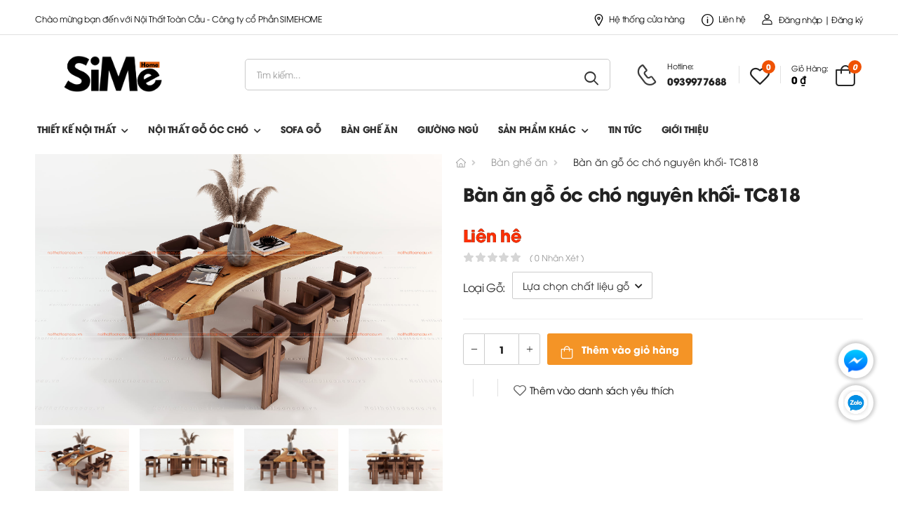

--- FILE ---
content_type: text/html; charset=UTF-8
request_url: https://simehome.vn/ban-ghe-an/ban-ghe-an-tc818.html
body_size: 12161
content:
<!DOCTYPE HTML PUBLIC "-//W3C//DTD HTML 4.01//EN" "http://www.w3.org/TR/html4/strict.dtd">
<html lang="vi" xmlns="http://www.w3.org/1999/xhtml" xmlns:og="http://ogp.me/ns#" xmlns:fb="http://www.facebook.com/2008/fbml">
<head>
    <meta http-equiv="Content-Type" content="text/html;charset=UTF-8">
    <meta name="viewport" content="width=device-width, initial-scale=1.0, maximum-scale=1"/>
    <link href="https://sudospaces.com/noithattoancau/2025/12/logosime4-1.png" type="image/x-icon" rel="shortcut icon"/>
    <meta name="csrf-token" content="imewedZxDbxn3slvZFME6TR4YQjFiAztVrW2sjI1">
    <meta name="agent" content="web">
    
    <title>Bàn ăn gỗ óc chó nguyên khối, Bàn ăn 6 ghế nguyên khối cao cấp</title>
	

	<meta name="description" content="Bàn ghế ăn, Bàn ghế ăn gỗ tự nhiên được thiết kế bằng gỗ óc chó được các gia đình Việt lựa chọn nhiều nhất cho phòng bếp gia đình."/>


	<meta name="robots" content="Index,Follow"/>


	<link rel="canonical" href="https://simehome.vn/ban-ghe-an/ban-ghe-an-tc818.html" />




	<meta property="og:site_name" content="noithattoancau" />
	<meta property="og:type" content="website" />
	<meta property="og:title" content="Bàn ăn gỗ óc chó nguyên khối, Bàn ăn 6 ghế nguyên khối cao cấp" />
	<meta property="og:description" content="Bàn ghế ăn, Bàn ghế ăn gỗ tự nhiên được thiết kế bằng gỗ óc chó được các gia đình Việt lựa chọn nhiều nhất cho phòng bếp gia đình." />
	<meta property="og:url" content="https://simehome.vn/ban-ghe-an/ban-ghe-an-tc818.html" />
	<meta property="og:image" content="https://sudospaces.com/noithattoancau/2021/10/ban-an-go-oc-cho-8.jpg" />


	<meta name="twitter:card" content="summary_large_image">
	<meta name="twitter:title" content="Bàn ăn gỗ óc chó nguyên khối, Bàn ăn 6 ghế nguyên khối cao cấp">
	<meta name="twitter:description" content="Bàn ghế ăn, Bàn ghế ăn gỗ tự nhiên được thiết kế bằng gỗ óc chó được các gia đình Việt lựa chọn nhiều nhất cho phòng bếp gia đình.">
	<meta name="twitter:image" content="https://sudospaces.com/noithattoancau/2021/10/ban-an-go-oc-cho-8.jpg" />
    
    
    	<!-- Main CSS File -->
	<link rel="stylesheet" type="text/css" href="/assets/css/style.min.css">
	<link rel="stylesheet" type="text/css" href="/assets/libs/fancybox/dist/jquery.fancybox.min.css">
    <link rel="stylesheet" defer type="text/css" href="/assets/css/all_css.min.css?v=1.0.3">
    <link rel="stylesheet" defer type="text/css" href="/assets/css/custom.min.css?v=1.0.8">
    <link rel="stylesheet" type="text/css" href="/icomoon/style.css">
    <link rel='stylesheet' id='utmavo-font-css'  href='/assets/css/font_utmavo.css' type='text/css' media='all' />
    <!-- Global site tag (gtag.js) - Google Analytics -->
<script async src="https://www.googletagmanager.com/gtag/js?id=UA-70119077-1"></script>
<script>
  window.dataLayer = window.dataLayer || [];
  function gtag(){dataLayer.push(arguments);}
  gtag('js', new Date());

  gtag('config', 'UA-70119077-1');
</script>


<!-- Global site tag (gtag.js) - Google Ads: 936636000 -->
<script async src="https://www.googletagmanager.com/gtag/js?id=AW-936636000"></script>
<script>
  window.dataLayer = window.dataLayer || [];
  function gtag(){dataLayer.push(arguments);}
  gtag('js', new Date());

  gtag('config', 'AW-936636000');
</script>

<!-- Google Tag Manager -->
<script>(function(w,d,s,l,i){w[l]=w[l]||[];w[l].push({'gtm.start':
new Date().getTime(),event:'gtm.js'});var f=d.getElementsByTagName(s)[0],
j=d.createElement(s),dl=l!='dataLayer'?'&l='+l:'';j.async=true;j.src=
'https://www.googletagmanager.com/gtm.js?id='+i+dl;f.parentNode.insertBefore(j,f);
})(window,document,'script','dataLayer','GTM-WTDDBXX');</script>
<!-- End Google Tag Manager -->
<!-- Global site tag (gtag.js) - Google Ads: 941609660 -->
<script async src="https://www.googletagmanager.com/gtag/js?id=AW-941609660"></script>
<script>
  window.dataLayer = window.dataLayer || [];
  function gtag(){dataLayer.push(arguments);}
  gtag('js', new Date());

  gtag('config', 'AW-941609660');
</script>
<!-- Event snippet for Website sale conversion page -->
<script>
  gtag('event', 'conversion', {
      'send_to': 'AW-941609660/DDXWCJOPm9UDELyl_8AD',
      'transaction_id': ''
  });
</script>
    <script type="application/ld+json">
    {
        "@context": "http://schema.org",
        "@type": "BreadcrumbList",
        "itemListElement": 
        [
            {
                "@type": "ListItem",
                "position": 1,
                "item": 
                {
                "@id": "https://noithattoancau.vn",
                "name": "Trang chủ"
                }
			},
			            {
                "@type": "ListItem",
                "position": 2,
                "item": 
                {
                "@id": "https://noithattoancau.vn/ban-ghe-an",
                "name": "Bàn ghế ăn"
                }
			},
						            {
                "@type": "ListItem",
                "position": 3,
                "item": 
                {
                "@id": "https://noithattoancau.vn/ban-ghe-an/ban-ghe-an-tc818.html",
                "name": "Bàn ăn gỗ óc chó nguyên khối- TC818"
                }
			}
			        ]
    }
</script>
</head>
<body class="loaded">
    <!-- Google Tag Manager (noscript) -->
<noscript><iframe src="https://www.googletagmanager.com/ns.html?id=GTM-WTDDBXX"
height="0" width="0" style="display:none;visibility:hidden"></iframe></noscript>
<!-- End Google Tag Manager (noscript) -->
    <div id="fb-root"></div>
    <script async defer crossorigin="anonymous" src="https://connect.facebook.net/vi_VN/sdk.js#xfbml=1&version=v11.0" nonce="qlCC76Zp"></script>
    
        <header class="header">
    <div class="header-top">
        <div class="container">
            <div class="header-left">
                <p class="welcome-msg">Chào mừng bạn đến với Nội Thất Toàn Cầu - Công ty cổ Phần SIMEHOME</p>
            </div>
            <div class="header-right">
                <a href="/lien-he" class="contact d-lg-show"><i class="d-icon-map"></i>Hệ thống cửa hàng</a>
                <a href="/lien-he" class="help d-lg-show"><i class="d-icon-info"></i> Liên hệ</a>
                                    <a class="login-linkk" href="/dang-nhap"><i
                        class="d-icon-user"></i>Đăng nhập | Đăng ký</a>
                            </div>
        </div>
    </div>
    <!-- End HeaderTop -->
    <div class="header-middle sticky-header fix-top sticky-content">
        <div class="container">
            <div class="header-left">
                <a href="#" class="mobile-menu-toggle">
                    <i class="d-icon-bars2"></i>
                </a>
                <a href="/" class="logo">
                    <img src="https://sudospaces.com/noithattoancau/2025/12/logo-simehome.png" alt="logo-simehome" width="153" height="44" />
                </a>
                <!-- End Logo -->
                <div class="header-search hs-simple">
                    <form action="https://simehome.vn/tim-kiem" class="input-wrapper">
                        <input type="text" class="form-control" name="key" autocomplete="off"
                            placeholder="Tìm kiếm..." required />
                        <button class="btn btn-search" type="submit">
                            <i class="d-icon-search"></i>
                        </button>
                    </form>
                </div>
                <!-- End Header Search -->
            </div>
            <div class="header-right">
                <a href="tel:0939977688" class="icon-box icon-box-side">
                    <div class="icon-box-icon mr-0 mr-lg-2">
                        <i class="d-icon-phone"></i>
                    </div>
                    <div class="icon-box-content d-lg-show">
                        <h4 class="icon-box-title">Hotline:</h4>
                        <p>0939977688</p>
                    </div>
                </a>
                <span class="divider"></span>
                <a href="/wishlish" class="wishlist">
                    <i class="d-icon-heart">
                        <span class="wishlist-count">0</span>
                    </i>
                </a>
                <span class="divider"></span>
                <div class="dropdown cart-dropdown type2 cart-offcanvas mr-0 mr-lg-2">
                    <a class="cart-toggle label-block link loadding-cart">
                        <div class="cart-label d-lg-show">
                            <span class="cart-name">Giỏ hàng:</span>
                            <span class="cart-price">0 ₫</span>
                        </div>
                        <i class="d-icon-bag"><span class="cart-count">0</span></i>
                    </a>
                    <div class="cart-overlay"></div>
                    <!-- End Cart Toggle -->
                    <div class="dropdown-box">
                        <div class="cart-header">
                            <h4 class="cart-title">Giỏ hàng</h4>
                            <a class="btn btn-dark btn-link btn-icon-right btn-close">Đóng<i
                                    class="d-icon-arrow-right"></i><span class="sr-only">Giỏ hàng</span></a>
                        </div>
                        <div class="products scrollable list-cart__loadding">
        <p style="margin-top: 25px;">Không có sản phẩm nào trong giỏ hàng!</p>
    </div>
                    </div>
                    <!-- End Dropdown Box -->
                </div>
            </div>
        </div>
    </div>
    <input type="hidden" name="" class="count_wishlist" value="0">
            <div class="header-bottom d-lg-show">
        <div class="container">
            <div class="header-logo__fix">
                <a href="/" class="logo">
                    <img src="https://sudospaces.com/noithattoancau/2025/12/logo-simehome.png" alt="logo-simehome" width="153" height="44" />
                </a>
            </div>
            <div class="header-left">
                <nav class="main-nav">
                    <ul class="menu">
                                                                                                            <li>
                                <a href="/thiet-ke">Thiết kế nội thất</a>
                                                                    <ul>
                                                                                <li style="text-transform: capitalize;"><a href="/thiet-ke/thiet-ke-noi-that-biet-thu">Thiết kế nội thất biệt thự</a></li>
                                                                                <li style="text-transform: capitalize;"><a href="/thiet-ke/thiet-ke-noi-that-chung-cu">Thiết kế nội thất chung cư- Nhà phố</a></li>
                                                                                <li style="text-transform: capitalize;"><a href="/thiet-ke/thiet-ke-noi-that-phong-ngu-dep">Thiết kế phòng ngủ</a></li>
                                                                                <li style="text-transform: capitalize;"><a href="/thiet-ke/thiet-ke-noi-that-phong-khach">Thiết kế phòng khách</a></li>
                                                                            </ul>
                                                            </li>
                                                                                    <li>
                                <a href="">Nội Thất gỗ óc chó</a>
                                                                    <ul>
                                                                                <li style="text-transform: capitalize;"><a href="/blog/sofa-go-oc-cho.html">Sofa gỗ óc chó</a></li>
                                                                                <li style="text-transform: capitalize;"><a href="/blog/ke-tivi-go-oc-cho.html">Kệ tivi gỗ óc chó</a></li>
                                                                                <li style="text-transform: capitalize;"><a href="/blog/ban-tra-go-oc-cho.html">Bàn trà gỗ óc chó</a></li>
                                                                                <li style="text-transform: capitalize;"><a href="/blog/ban-an-go-oc-cho-tu-nhien.html">Bàn ghế ăn gỗ óc chó</a></li>
                                                                                <li style="text-transform: capitalize;"><a href="/blog/giuong-go-oc-cho.html">Giường ngủ gỗ óc chó</a></li>
                                                                                <li style="text-transform: capitalize;"><a href="/blog/ban-trang-diem-go-oc-cho.html">Bàn phấn gỗ óc chó</a></li>
                                                                            </ul>
                                                            </li>
                                                                                    <li>
                                <a href="https://noithattoancau.vn/ban-ghe-sofa-go">Sofa gỗ </a>
                                                            </li>
                                                                                    <li>
                                <a href="https://noithattoancau.vn/ban-ghe-an">Bàn ghế ăn</a>
                                                            </li>
                                                                                    <li>
                                <a href="https://noithattoancau.vn/giuong-ngu">Giường Ngủ</a>
                                                            </li>
                                                                                    <li>
                                <a href="">Sản phẩm khác</a>
                                                                    <ul>
                                                                                <li style="text-transform: capitalize;"><a href="https://noithattoancau.vn/ke-tivi-dep">Kệ Tivi</a></li>
                                                                                <li style="text-transform: capitalize;"><a href="/ban-tra-ban-nuoc-dep">Bàn trà</a></li>
                                                                                <li style="text-transform: capitalize;"><a href="/sofa-da-ni">Sofa da - nỉ</a></li>
                                                                                <li style="text-transform: capitalize;"><a href="/tu-bep-dep">Tủ bếp</a></li>
                                                                                <li style="text-transform: capitalize;"><a href="/giuong-ngu-cho-tre-em">Giường trẻ em</a></li>
                                                                                <li style="text-transform: capitalize;"><a href="/tu-quan-ao">Tủ quần áo</a></li>
                                                                                <li style="text-transform: capitalize;"><a href="/ban-phan-trang-diem.html">Bàn trang điểm</a></li>
                                                                                <li style="text-transform: capitalize;"><a href="/tu-giay">Tủ giầy</a></li>
                                                                                <li style="text-transform: capitalize;"><a href="/vach-ngan-phong">Vách ngăn</a></li>
                                                                            </ul>
                                                            </li>
                                                                                    <li>
                                <a href="/blog">Tin tức</a>
                                                            </li>
                                                                                    <li>
                                <a href="/gioi-thieu">Giới thiệu</a>
                                                            </li>
                                                                
                    </ul>
                </nav>
            </div>
        </div>
    </div>
    </header>    
    <div class="page-wrapper">
        <!-- End Header -->
        <main class="main">
            <div class="page-content">
                <main class="main mt-2 single-product">
	<div class="page-content mb-10 pb-6">
		<div class="container">
			<nav class="breadcrumb-nav breadcrumb-product show-mobile">
		        <ul class="breadcrumb" style="padding: 0;padding-bottom: 10px;">
		            <li><a href="/"><i class="d-icon-home"></i></a></li>
		            		            	<li><a href="https://simehome.vn/ban-ghe-an" class="active">Bàn ghế ăn</a></li>
		            		            <li>Bàn ăn gỗ óc chó nguyên khối- TC818</li>
		        </ul>
			</nav>
			<div class="product product-single row mb-8">
				<div class="col-md-6">
	<div class="slides-detail default">
		<div class="slides-detail__top default">
							<div class="item">
					<a href="https://sudospaces.com/noithattoancau/2021/10/ban-an-go-oc-cho-4.jpg" data-fancybox="gallery">
						<img src="https://sudospaces.com/noithattoancau/2021/10/ban-an-go-oc-cho-4.jpg" alt="ban-an-go-oc-cho-4">
					</a>
				</div>
							<div class="item">
					<a href="https://sudospaces.com/noithattoancau/2021/10/ban-an-go-oc-cho-8.jpg" data-fancybox="gallery">
						<img src="https://sudospaces.com/noithattoancau/2021/10/ban-an-go-oc-cho-8.jpg" alt="ban-an-go-oc-cho-8">
					</a>
				</div>
							<div class="item">
					<a href="https://sudospaces.com/noithattoancau/2021/10/ban-an-go-oc-cho-6.jpg" data-fancybox="gallery">
						<img src="https://sudospaces.com/noithattoancau/2021/10/ban-an-go-oc-cho-6.jpg" alt="ban-an-go-oc-cho-6">
					</a>
				</div>
							<div class="item">
					<a href="https://sudospaces.com/noithattoancau/2021/10/ban-an-go-oc-cho-9.jpg" data-fancybox="gallery">
						<img src="https://sudospaces.com/noithattoancau/2021/10/ban-an-go-oc-cho-9.jpg" alt="ban-an-go-oc-cho-9">
					</a>
				</div>
					</div>
		<div class="slides-detail__bottom default">
							<div class="item">
					<img src="https://sudospaces.com/noithattoancau/2021/10/w300/ban-an-go-oc-cho-4.jpg" alt="ban-an-go-oc-cho-4">
				</div>
							<div class="item">
					<img src="https://sudospaces.com/noithattoancau/2021/10/w300/ban-an-go-oc-cho-8.jpg" alt="ban-an-go-oc-cho-8">
				</div>
							<div class="item">
					<img src="https://sudospaces.com/noithattoancau/2021/10/w300/ban-an-go-oc-cho-6.jpg" alt="ban-an-go-oc-cho-6">
				</div>
							<div class="item">
					<img src="https://sudospaces.com/noithattoancau/2021/10/w300/ban-an-go-oc-cho-9.jpg" alt="ban-an-go-oc-cho-9">
				</div>
					</div>
	</div>
</div>				<div class="col-md-6 sticky-sidebar-wrapper">
	<nav class="breadcrumb-nav breadcrumb-product hide-mobile">
        <ul class="breadcrumb">
            <li><a href="/"><i class="d-icon-home"></i></a></li>
                        	<li><a href="https://simehome.vn/ban-ghe-an" class="active">Bàn ghế ăn</a></li>
                        <li>Bàn ăn gỗ óc chó nguyên khối- TC818</li>
        </ul>
	</nav>
	<div class="product-details sticky-sidebar" data-sticky-options="{'minWidth': 767}">
		<h1 class="product-name product-namedetail" style="height: auto;">Bàn ăn gỗ óc chó nguyên khối- TC818</h1>
		<div class="product-price">
			<div class="product-meta" style="font-size: 14px;font-weight: normal;">
											</div>
			<span class="price-new">Liên hệ</span>
					</div>
		<div class="ratings-container">
						<div class="ratings-full">
				<span class="ratings" style="width:0%"></span>
				<span class="tooltiptext tooltip-top"></span>
			</div>
			<a href="#product-tab-reviews" class="link-to-tab rating-reviews">( 0 nhận xét )</a>
		</div>
		<div class="product-form product-variations product-color">
			<label style="position: relative;top: 4px;">Loại gỗ:</label>
			<div class="select-box">
				<select name="color" class="form-control" style="font-size: 14px;">
					<option value="0" selected="selected">Lựa chọn chất liệu gỗ</option>
									</select>
			</div>
		</div>
		
		<p class="product-short-desc"></p>
		<hr class="product-divider">
		<div class="product-form product-qty default">
			<div class="product-form-group">
				<div class="input-group mr-2">
					<button class="quantity-minus d-icon-minus"></button>
					<input class="input_qty quantity form-control" type="number" min="1" max="1000000">
					<button class="quantity-plus d-icon-plus"></button>
				</div>
				<button data-id="180" class="buy_now_verzion btn-product btn-cart text-normal ls-normal font-weight-semi-bold">
					<i class="d-icon-bag"></i> Thêm vào giỏ hàng
				</button>
			</div>
		</div>
		<hr class="product-divider mb-3">
		<div class="product-footer">
			<div class="social-links mr-4">
				<div class = "addthis_inline_share_toolbox_uvqr"> </div>
				<script type="text/javascript" src="//s7.addthis.com/js/300/addthis_widget.js#pubid=ra-6033323cf701209c"></script>
			</div>

			<span class="divider d-lg-show"></span>
			<div style="padding-right: 18px;padding-top: 0px;position: relative;top: 5px;" class="fb-like" data-href="https://simehome.vn/ban-ghe-an/ban-ghe-an-tc818.html" data-width="" data-layout="button_count" data-action="like" data-size="small" data-share="true"></div>
			<span class="divider d-lg-show"></span>

			<div class="product-action">
				<a data-id="180" class="btn-product btn-wishlist mr-6"><i class="d-icon-heart"></i><span>Thêm vào danh sách yêu thích</span></a>
			</div>
		</div>
	</div>
</div>			</div>
			<div class="tab tab-nav-simple product-tabs mb-4">
				<ul class="nav nav-tabs justify-content-center" role="tablist">
					<li class="nav-item">
						<a class="nav-link button-detail__product button-detail__active" data-active="box_1">Mô tả</a>
					</li>
					<li class="nav-item">
						<a class="nav-link button-detail__product" data-active="box_2">Thông số kỹ thuật</a>
					</li>
					<li class="nav-item">
						<a class="nav-link button-detail__product button-comments" data-active="box_3">Nhận xét (0)</a>
					</li>
									</ul>
				<div class="">
					<div class="tab-pane tab-detail__product box_1 tab-detail__active in" id="product-tab-description">
	<div class="row mt-6">
		<div class="col-md-12">
			<div class="css-content product-body">
									<div class="tubo-media-item"><img src="https://sudospaces.com/noithattoancau/2021/10/ban-an-go-oc-cho-8.jpg" alt="Bàn ăn gỗ óc chó nguyên khối" />
<p>Bàn ăn gỗ óc chó nguyên khối</p>
</div>
<p> </p>
<div class="tubo-media-item"><img src="https://sudospaces.com/noithattoancau/2021/10/ban-an-go-oc-cho-4.jpg" alt="Bàn ăn gỗ óc chó nguyên khối" /></div>
<p> </p>
<div class="tubo-media-item"><img src="https://sudospaces.com/noithattoancau/2021/10/ban-an-go-oc-cho-6.jpg" alt="Bàn ăn gỗ óc chó nguyên khối" /></div>
<p> </p>
<div class="tubo-media-item"><img src="https://sudospaces.com/noithattoancau/2021/10/ban-an-go-oc-cho-9.jpg" alt="Bàn ăn gỗ óc chó nguyên khối" /></div>
<p> </p>
							</div>
						<div class="product-viewadd">
				<button class="viewadd_detail">Xem thêm</button>
			</div>
					</div>
		
	</div>
</div>
<div class="css-content tab-pane tab-detail__product box_2" id="product-tab-additional">
			<p>Đang cập nhật...</p>
	</div>
<div class="tab-pane tab-detail__product box_3" id="product-tab-reviews">
	<link rel="stylesheet" href="https://simehome.vn/platforms/comments/web/css/comments.min.css">
<div class="comments" data-type="products" data-type_id="180">
			<div class="lang_comments" data-value="[base64]" ></div>
	<div class="comments-loading"><div class="comments-loading__box"></div></div>

	<section class="comments-popup previews">
		<div class="comments-popup__close" data-comments_close><i class="fa fa-remove"></i></div>
		<div class="comments-popup__dialog">
			<div class="comments-popup__body">
				<img src="https://simehome.vn/core/img/default_image.png" alt="">
			</div>
		</div>
	</section>
	<div class="comments-popup moreinfo">
		<div class="comments-popup__close" data-comments_close></div>
		<div class="comments-popup__dialog">
			<div class="comments-popup__header">
				<div class="comments-popup__header__content">
					<p>Thông tin bình luận</p>
				</div>
				<div class="comments-popup__header__close" data-comments_close><i class="fa fa-close"></i></div>
			</div>
			<div class="comments-popup__body">
				<div class="moreinfo-form">
					<div class="form-group">
						<input type="text" class="form-control" name="name" placeholder="Họ và tên">
					</div>
					<div class="form-group">
						<input type="text" class="form-control" name="phone" placeholder="Điện thoại">
					</div>
					<div class="form-group">
						<input type="text" class="form-control" name="email" placeholder="Email">
					</div>
					<div class="form-group">
						<button type="button" data-comments_submit><i class="fa fa-paper-plane"></i>Gửi bình luận</button>
					</div>
				</div>
			</div>
		</div>
	</div>
	<div class="comments_form float_left moreinfo comments-add" >
		<div class="title-wrapper text-left">
		<h3 class="title title-simple text-left text-normal">Thêm một bài đánh giá</h3>
		<p>Địa chỉ email của bạn sẽ không được công bố. Các trường hợp bắt buộc được đánh dấu *</p>
	</div>
	<div class="rating-form">
		<label for="rating" class="text-dark">Đánh giá của bạn * </label>
		<span class="rating-stars selected">
			<a data-poin="1" class="star-button star-1" href="#">1</a>
			<a data-poin="2" class="star-button star-2" href="#">2</a>
			<a data-poin="3" class="star-button star-3" href="#">3</a>
			<a data-poin="4" class="star-button star-4" href="#">4</a>
			<a data-poin="5" class="star-button star-5 active" href="#">5</a>
		</span>
	</div>
		<textarea id="reply-message" cols="30" rows="6" class="form-control mb-4 comments-add__form-field"
		placeholder="Bình luận *" required id="messageTen" name="content"></textarea>
	<p class="validate-message validate-comments">Vui lòng điền bình luận!</p>
	<div class="row">
		<input type="hidden" name="rank" value="5">
		<input type="hidden" name="comment_id" value="0">
		<div class="col-md-6 mb-5">
			<input type="text"  value=""  class="form-control" required="" id="namTen-first" placeholder="Tên *" name="name" value="">
			<p class="validate-message validate-name">Vui lòng điền họ tên!</p>
		</div>
		<div class="col-md-6 mb-5">
			<input type="email"  value=""  class="form-control" required="" id="emailTen" placeholder="Email *" name="email" value="">
			<p class="validate-message validate-email">Vui lòng điền email!</p>
			<p class="validate-message check-email">Email không đúng định dạng!</p>
		</div>
	</div>
		<div class="form-checkbox mb-4">
		<input type="checkbox" value="1" class="custom-checkbox" id="signin-remember"
			name="signin-remember" />
		<label class="form-control-label" for="signin-remember">
			Lưu tên, email và trang web của tôi trong trình duyệt này cho lần sau khi tôi nhận xét.
		</label>
	</div>
		<button data-comments_submit type="submit" class="btn btn-primary btn-rounded">Gửi đi<i class="d-icon-arrow-right"></i></button>
</div></div>
<script src="/assets/js/jquery_341.min.js"></script>
<script type="text/javascript" src="https://simehome.vn/platforms/comments/web/js/comments.min.js"></script>
<div style="clear: both;"></div></div>

				</div>
			</div>
			<section class="pt-3 mt-10">
	<p class="title justify-content-center">Những sản phẩm tương tự</p>

	<div class="owl-carousel owl-theme owl-nav-full row cols-2 cols-md-3 cols-lg-4"
		data-owl-options="{
		'items': 5,
		'nav': false,
		'loop': false,
		'dots': true,
		'margin': 20,
		'responsive': {
			'0': {
				'items': 2
			},
			'768': {
				'items': 3
			},
			'992': {
				'items': 4,
				'dots': false,
				'nav': true
			}
		}
	}">
		<div class="product text-center">
    <figure class="product-media">
                <a href="https://simehome.vn/ban-ghe-an/bo-ban-an-hinh-bau-duc-tc838.html">
            <img class="lazy" data-src="https://sudospaces.com/noithattoancau/images/w400/bo-ban-an-hinh-bau-duc-2-.jpg" alt="Bộ bàn ăn gỗ hình bầu dục – TC838"
                width="280" height="315" style="background-color: #f2f3f5;" />
        </a>
                <div class="product-action-vertical">
            <a data-id="495" class="buy_now btn-product-icon btn-cart" data-toggle="modal"
                data-target="#addCartModal" title="Thêm vào giỏ hàng"><i class="d-icon-bag"></i></a>
            <a data-id="495" class="btn-product-icon btn-wishlist" title="Thêm vào yêu thích"><i
                    class="d-icon-heart"></i></a>
        </div>
        <div class="product-action">
            <a data-link="https://simehome.vn/ban-ghe-an/bo-ban-an-hinh-bau-duc-tc838.html" class="view-product btn-product" title="Quick View">Xem nhanh</a>
        </div>
    </figure>
    <div class="product-details">
        <h3 class="product-name">
            <a href="https://simehome.vn/ban-ghe-an/bo-ban-an-hinh-bau-duc-tc838.html">Bộ bàn ăn gỗ hình bầu dục – TC838</a>
        </h3>
        <div class="product-price">
            <span class="price">Liên hệ</span>
                    </div>
        <div class="ratings-container">
                        <div class="ratings-full">
                <span class="ratings" style="width:0%"></span>
                <span class="tooltiptext tooltip-top"></span>
            </div>
            <a class="rating-reviews" href="https://simehome.vn/ban-ghe-an/bo-ban-an-hinh-bau-duc-tc838.html">( 0 đánh giá )</a>
        </div>
    </div>
</div>
<div class="product text-center">
    <figure class="product-media">
                <a href="https://simehome.vn/ban-ghe-an/ban-ghe-an-tc813.html">
            <img class="lazy" data-src="https://sudospaces.com/noithattoancau/images/ban-ghe-an/w400/ban-ghe-an-dep-57.jpg" alt="Bàn ghế ăn phong cách châu âu - TC813"
                width="280" height="315" style="background-color: #f2f3f5;" />
        </a>
                <div class="product-action-vertical">
            <a data-id="176" class="buy_now btn-product-icon btn-cart" data-toggle="modal"
                data-target="#addCartModal" title="Thêm vào giỏ hàng"><i class="d-icon-bag"></i></a>
            <a data-id="176" class="btn-product-icon btn-wishlist" title="Thêm vào yêu thích"><i
                    class="d-icon-heart"></i></a>
        </div>
        <div class="product-action">
            <a data-link="https://simehome.vn/ban-ghe-an/ban-ghe-an-tc813.html" class="view-product btn-product" title="Quick View">Xem nhanh</a>
        </div>
    </figure>
    <div class="product-details">
        <h3 class="product-name">
            <a href="https://simehome.vn/ban-ghe-an/ban-ghe-an-tc813.html">Bàn ghế ăn phong cách châu âu - TC813</a>
        </h3>
        <div class="product-price">
            <span class="price">Liên hệ</span>
                    </div>
        <div class="ratings-container">
                        <div class="ratings-full">
                <span class="ratings" style="width:0%"></span>
                <span class="tooltiptext tooltip-top"></span>
            </div>
            <a class="rating-reviews" href="https://simehome.vn/ban-ghe-an/ban-ghe-an-tc813.html">( 0 đánh giá )</a>
        </div>
    </div>
</div>
<div class="product text-center">
    <figure class="product-media">
                <a href="https://simehome.vn/ke-tivi-dep/ke-tivi-go-cong-nghiep-tp-hcm-tc352.html">
            <img class="lazy" data-src="https://sudospaces.com/noithattoancau/images/w400/ke-tivi-go-cong-nghiep-tp-hcm-1-(1).jpg" alt="Kệ tivi gỗ công nghiệp tp hcm – TC352"
                width="280" height="315" style="background-color: #f2f3f5;" />
        </a>
                <div class="product-action-vertical">
            <a data-id="501" class="buy_now btn-product-icon btn-cart" data-toggle="modal"
                data-target="#addCartModal" title="Thêm vào giỏ hàng"><i class="d-icon-bag"></i></a>
            <a data-id="501" class="btn-product-icon btn-wishlist" title="Thêm vào yêu thích"><i
                    class="d-icon-heart"></i></a>
        </div>
        <div class="product-action">
            <a data-link="https://simehome.vn/ke-tivi-dep/ke-tivi-go-cong-nghiep-tp-hcm-tc352.html" class="view-product btn-product" title="Quick View">Xem nhanh</a>
        </div>
    </figure>
    <div class="product-details">
        <h3 class="product-name">
            <a href="https://simehome.vn/ke-tivi-dep/ke-tivi-go-cong-nghiep-tp-hcm-tc352.html">Kệ tivi gỗ công nghiệp tp hcm – TC352</a>
        </h3>
        <div class="product-price">
            <span class="price">Liên hệ</span>
                    </div>
        <div class="ratings-container">
                        <div class="ratings-full">
                <span class="ratings" style="width:0%"></span>
                <span class="tooltiptext tooltip-top"></span>
            </div>
            <a class="rating-reviews" href="https://simehome.vn/ke-tivi-dep/ke-tivi-go-cong-nghiep-tp-hcm-tc352.html">( 0 đánh giá )</a>
        </div>
    </div>
</div>
<div class="product text-center">
    <figure class="product-media">
                <a href="https://simehome.vn/ban-tra-ban-nuoc-dep/ban-go-dep-tc424.html">
            <img class="lazy" data-src="https://sudospaces.com/noithattoancau/images/ban-tra/w400/ban-go-dep(2).jpg" alt="Bàn gỗ đẹp phòng khách - TC424"
                width="280" height="315" style="background-color: #f2f3f5;" />
        </a>
                <div class="product-action-vertical">
            <a data-id="259" class="buy_now btn-product-icon btn-cart" data-toggle="modal"
                data-target="#addCartModal" title="Thêm vào giỏ hàng"><i class="d-icon-bag"></i></a>
            <a data-id="259" class="btn-product-icon btn-wishlist" title="Thêm vào yêu thích"><i
                    class="d-icon-heart"></i></a>
        </div>
        <div class="product-action">
            <a data-link="https://simehome.vn/ban-tra-ban-nuoc-dep/ban-go-dep-tc424.html" class="view-product btn-product" title="Quick View">Xem nhanh</a>
        </div>
    </figure>
    <div class="product-details">
        <h3 class="product-name">
            <a href="https://simehome.vn/ban-tra-ban-nuoc-dep/ban-go-dep-tc424.html">Bàn gỗ đẹp phòng khách - TC424</a>
        </h3>
        <div class="product-price">
            <span class="price">Liên hệ</span>
                    </div>
        <div class="ratings-container">
                        <div class="ratings-full">
                <span class="ratings" style="width:0%"></span>
                <span class="tooltiptext tooltip-top"></span>
            </div>
            <a class="rating-reviews" href="https://simehome.vn/ban-tra-ban-nuoc-dep/ban-go-dep-tc424.html">( 0 đánh giá )</a>
        </div>
    </div>
</div>
<div class="product text-center">
    <figure class="product-media">
                <a href="https://simehome.vn/ban-tra-ban-nuoc-dep/ban-phong-khach-gia-re-tc436.html">
            <img class="lazy" data-src="https://sudospaces.com/noithattoancau/images/ban-tra/w400/ban-phong-khach-gia-re.jpg" alt="Bàn phòng khách giá rẻ - TC436"
                width="280" height="315" style="background-color: #f2f3f5;" />
        </a>
                <div class="product-action-vertical">
            <a data-id="271" class="buy_now btn-product-icon btn-cart" data-toggle="modal"
                data-target="#addCartModal" title="Thêm vào giỏ hàng"><i class="d-icon-bag"></i></a>
            <a data-id="271" class="btn-product-icon btn-wishlist" title="Thêm vào yêu thích"><i
                    class="d-icon-heart"></i></a>
        </div>
        <div class="product-action">
            <a data-link="https://simehome.vn/ban-tra-ban-nuoc-dep/ban-phong-khach-gia-re-tc436.html" class="view-product btn-product" title="Quick View">Xem nhanh</a>
        </div>
    </figure>
    <div class="product-details">
        <h3 class="product-name">
            <a href="https://simehome.vn/ban-tra-ban-nuoc-dep/ban-phong-khach-gia-re-tc436.html">Bàn phòng khách giá rẻ - TC436</a>
        </h3>
        <div class="product-price">
            <span class="price">Liên hệ</span>
                    </div>
        <div class="ratings-container">
                        <div class="ratings-full">
                <span class="ratings" style="width:0%"></span>
                <span class="tooltiptext tooltip-top"></span>
            </div>
            <a class="rating-reviews" href="https://simehome.vn/ban-tra-ban-nuoc-dep/ban-phong-khach-gia-re-tc436.html">( 0 đánh giá )</a>
        </div>
    </div>
</div>
	</div>
</section>		</div>
	</div>
</main>
            </div>
        </main>
    </div>
    <!-- End of Main -->
<footer class="footer">
    <div class="container">
        <div class="footer-top">
            <div class="row align-items-center">
                <div class="col-lg-3">
                    <a href="/" class="logo-footer">
                        <img class="lazy" data-src="https://sudospaces.com/noithattoancau/2025/12/logo-simehome.png" alt="logo-simehome" width="154" height="43" />
                    </a>
                    <!-- End FooterLogo -->
                                            <p class="slogan" style="font-size: 16px;color: #fff;font-weight: normal;padding-top: 10px;padding-bottom: 0;margin-bottom: 0;line-height: 20px;">Nội Thất Toàn Cầu - Chuyên Gia Nội Thất Gỗ Quý</p>
                                    </div>
                <div class="col-lg-9">
                    <div class="widget widget-newsletter form-wrapper form-wrapper-inline">
                        <div class="newsletter-info mx-auto mr-lg-2 ml-lg-4">
                            <h4 class="widget-title">Đăng ký liên hệ</h4>
                            <p>Chúng tôi sẽ liên hệ lại với bạn ngay.</p>
                        </div>
                        <form class="input-wrapper input-wrapper-inline">
                            <input type="number" class="form-control phone endow_footer" name="phone" id="email2" placeholder="Nhập số điện thoại tại đây...">
                            <button class="btn btn-primary btn-rounded btn-md ml-2 submit-endow" data-type="1" data-endow="endow_footer" type="submit">Gọi cho tôi ngay<i class="d-icon-arrow-right"></i></button>
                        </form>
                    </div>
                    <!-- End Newsletter -->
                </div>
            </div>
        </div>
        <!-- End FooterTop -->
        <div class="footer-middle">
            <div class="row">
                <div class="col-lg-3 col-md-6">
                    <div class="widget widget-info">
                        <h4 class="widget-title">Thông tin liên hệ</h4>
                        <ul class="widget-body footer-left">
                                                                                    <li>
                                <label>HOTLINE: 0939977688</label>
                            </li>
                                                        <li>
                                <label>EMAIL: simedesign.vn@gmail.com</label>
                            </li>
                                                        <li>
                                <label>ADDRESS:</label>
                            </li>
                                                        <li>
                                <label>* Hà Nội: B04-L21 An Phú shop villa, KĐT Dương Nội, Hà Đông, Hà Nội</label>
                            </li>
                                                        <li>
                                <label>THỜI GIAN LÀM VIỆC:</label>
                            </li>
                                                        <li>
                                <label>8H00 - 17H00 hàng ngày trừ CN và lễ tết</label>
                            </li>
                                                    </ul>
                    </div>
                    <!-- End Widget -->
                </div>
                                                                                    <div class="col-lg-3 col-md-6">
                        <div class="widget ml-lg-4">
                            <h4 class="widget-title">Về chúng tôi</h4>
                                                        <ul class="widget-body">
                                                                <li>
                                    <a href="/gioi-thieu">Về chúng tôi</a>
                                </li>
                                                                <li>
                                    <a href="">Lợi nhuận</a>
                                </li>
                                                                <li>
                                    <a href="">Dịch vụ khách hàng</a>
                                </li>
                                                                <li>
                                    <a href="">Điều khoản & Thanh toán</a>
                                </li>
                                                                <li>
                                    <a href="/gio-hang">Xem giỏ hàng</a>
                                </li>
                                                                <li>
                                    <a href="">Theo dõi đơn hàng</a>
                                </li>
                                                                <li>
                                    <a href="">Trợ giúp</a>
                                </li>
                                                            </ul>
                                                    </div>
                        <!-- End Widget -->
                    </div>
                                                    <div class="col-lg-3 col-md-6">
                        <div class="widget ml-lg-4">
                            <h4 class="widget-title">Dịch vụ</h4>
                                                        <ul class="widget-body">
                                                                <li>
                                    <a href="/thiet-ke/thiet-ke-noi-that-phong-ngu-dep">Thiết kế nội thất phòng ngủ</a>
                                </li>
                                                                <li>
                                    <a href="/thiet-ke/thiet-ke-noi-that-phong-khach">Thiết kế nội thất phòng khách</a>
                                </li>
                                                                <li>
                                    <a href="/thiet-ke/thiet-ke-noi-that-chung-cu">Thiết kế nội thất chung cư</a>
                                </li>
                                                                <li>
                                    <a href="/thiet-ke/thiet-ke-noi-that-biet-thu">Thiết kế nội thất biệt thự</a>
                                </li>
                                                                <li>
                                    <a href="https://noithattoancau.vn/thiet-ke/phong-ngu-go-oc-cho.html">Phòng ngủ gỗ óc chó</a>
                                </li>
                                                                <li>
                                    <a href="/thiet-ke-phong-khach-cao-cap-bang-go-oc-cho.html">Phòng khách gỗ óc chó</a>
                                </li>
                                                            </ul>
                                                    </div>
                        <!-- End Widget -->
                    </div>
                                                    <div class="col-lg-3 col-md-6">
                        <div class="widget ml-lg-4">
                            <h4 class="widget-title">Sản phẩm</h4>
                                                        <ul class="widget-body">
                                                                <li>
                                    <a href="/blog/sofa-go-oc-cho.html">Sofa gỗ óc chó</a>
                                </li>
                                                                <li>
                                    <a href="/blog/ban-ghe-go-go-do.html">Bàn ghế gỗ gõ đỏ</a>
                                </li>
                                                                <li>
                                    <a href="/blog/ban-ghe-go-gu.html">Bàn ghế gỗ gụ</a>
                                </li>
                                                                <li>
                                    <a href="/blog/ban-an-go-oc-cho-tu-nhien.html">Bàn ăn gỗ óc chó</a>
                                </li>
                                                                <li>
                                    <a href="/blog/giuong-go-oc-cho.html">Giường ngủ gỗ óc chó</a>
                                </li>
                                                                <li>
                                    <a href="/blog/ke-tivi-go-oc-cho.html">Kệ tivi gỗ óc chó</a>
                                </li>
                                                                <li>
                                    <a href="/blog/ban-tra-go-oc-cho.html">Bàn trà gỗ óc chó</a>
                                </li>
                                                            </ul>
                                                    </div>
                        <!-- End Widget -->
                    </div>
                                 

                            </div>
        </div>
        <!-- End FooterMiddle -->
        <div class="footer-bottom">
            <div class="footer-left">
                <figure class="payment">
                    <img class="lazy" data-src="/assets/img/payment.png" alt="payment" width="159" height="29" />
                </figure>
            </div>
            <div class="footer-center">
                <p class="copyright">Bản quyền nội dung và hình ảnh thuộc về Công ty cổ phần SIMEHOME. Mọi sự sao chép đều phải được sự cho phép bằng văn bản của chúng tôi.</p>
            </div>
            <div class="footer-right">
                <div class="social-links">
                    <a target="_blank" href="https://www.facebook.com/simedesign.vn" class="social-link social-facebook fab fa-facebook-f"></a>
                    <a target="_blank" href="https://twitter.com" class="social-link social-twitter fab fa-twitter"></a>
                    <a target="_blank" href="https://www.linkedin.com" class="social-link social-linkedin fab fa-linkedin-in"></a>
                    <a target="_blank" href="https://www.youtube.com/channel/UCGm3g9ZLmuyxEbTvOvLFIuA" class="social-link social-linkedin fab fa-youtube"></a>
                    <a target="_blank" href="https://www.pinterest.com/noithattoancauvn/_created/" class="social-link social-linkedin fab fa-pinterest"></a>
                </div>
            </div>
        </div>
        <!-- End FooterBottom -->
    </div>
</footer>
<!-- End Footer -->
<!-- Sticky Footer -->
<div class="sticky-footer sticky-content fix-bottom" style="z-index: 10000;">
    <a target="_blank" href="tel:0939977688" class="sticky-link active">
        <i class="d-icon-phone"></i>
        <span>Liên hệ</span>
    </a>
    <a target="_blank" href="https://m.me/noithattoancau.vn" class="sticky-link">
        <img src="https://example.sudospaces.com/noithattoancau/2021/08/icons8-facebook-messenger-50.png" alt="" style="max-width: 25px;height: 25px;">
        <span>Chat FB</span>
    </a>
    <a target="_blank" href="https://zalo.me/0948977688" class="sticky-link">
        <img src="https://example.sudospaces.com/noithattoancau/2021/08/zalo.png" alt="" style="max-width: 25px;height: 25px;">
        <span>Chat Zalo</span>
    </a>
    <a target="_blank" href="https://www.google.com/maps?ll=21.003171,105.803125&amp;z=16&amp;t=m&amp;hl=en&amp;gl=US&amp;mapclient=embed&amp;cid=11741981744688418788" class="sticky-link">
        <i class="d-icon-map"></i>
        <span>Chỉ đường</span>
    </a>
</div>
<!-- Scroll Top -->
<a id="scroll-top" href="#top" title="Top" role="button" class="scroll-top"><i class="d-icon-arrow-up"></i></a>
<section class="icon-fix icon-fix-right">
    <div class="item item-messenger">
        <div class="item-image">
            <a target="_blank" href="https://m.me/noithattoancau.vn">
                <img src="/assets/img/icon-fix-3.png" alt="">
            </a>
        </div>
        <div class="item-tooltip">Chat messenger</div>
    </div>
    <div class="item">
        <div class="item-image">
            <a target="_blank" href="https://zalo.me/0948977688">
                <img src="/assets/img/icon-zalo-1.png" alt="">
            </a>
        </div>
        <div class="item-tooltip">Chat Zalo</div>
    </div>
</section>

<!-- MobileMenu -->
<div class="mobile-menu-wrapper">
    <div class="mobile-menu-overlay">
    </div>
    <!-- End of Overlay -->
    <a class="mobile-menu-close" href="#"><i class="d-icon-times"></i></a>
    <!-- End of CloseButton -->
    <div class="mobile-menu-container scrollable">
        
        <form action="https://simehome.vn/tim-kiem" class="input-wrapper">
            <input type="text" class="form-control" name="key" autocomplete="off"
                placeholder="Tìm kiếm..." required />
            <button class="btn btn-search" type="submit">
                <i class="d-icon-search"></i>
            </button>
        </form>
        <!-- End of Search Form -->
        <ul class="mobile-menu mmenu-anim">
                                                            <li>
                    <a  href="/ban-ghe-sofa-go" >Sofa gỗ</a>
                                    </li>
                                                <li>
                    <a  href="/ke-tivi-dep" >Kệ tivi</a>
                                    </li>
                                                <li>
                    <a  href="/ban-ghe-an" >Bàn ghế ăn</a>
                                    </li>
                                                <li>
                    <a  href="/giuong-ngu" >Giường ngủ</a>
                                    </li>
                                                <li>
                    <a  class="show-menu-level2" data-show="1" >Sản Phẩm Khác</a>
                                        <ul>
                                                    <li><a href="/ban-tra-ban-nuoc-dep">Bàn trà</a></li>
                                                    <li><a href="/sofa-da-ni">Sofa da - nỉ</a></li>
                                                    <li><a href="/tu-bep-dep">Tủ bếp</a></li>
                                                    <li><a href="/giuong-ngu-cho-tre-em">Giường ngủ trẻ em</a></li>
                                                    <li><a href="/tu-quan-ao">Tủ quần áo</a></li>
                                                    <li><a href="/ban-phan-trang-diem">Bàn trang điểm</a></li>
                                                    <li><a href="/tu-giay">Tủ giày</a></li>
                                                    <li><a href="/vach-ngan-phong">Vách ngăn Phòng</a></li>
                                            </ul>
                                    </li>
                              
                                                            <li>
                    <a  href="/thiet-ke" >Thiết kế nội thất</a>
                                        <ul>
                                                    <li><a href="/thiet-ke/thiet-ke-noi-that-biet-thu">Thiết kế nội thất Biệt thự</a></li>
                                                    <li><a href="/thiet-ke/thiet-ke-noi-that-nha-pho">Thiết kế nội thất nhà phố</a></li>
                                                    <li><a href="/thiet-ke/thiet-ke-noi-that-chung-cu">Thiết kế nội thất chung cư</a></li>
                                            </ul>
                                    </li>
                                                <li>
                    <a  href="/thiet-ke/thiet-ke-noi-that-phong-ngu-dep" >Thiết kế nội thất phòng ngủ</a>
                                    </li>
                                                <li>
                    <a  href="/thiet-ke/thiet-ke-noi-that-phong-khach" >Thiết kế nội thất phòng khách</a>
                                    </li>
                                                <li>
                    <a  class="show-menu-level2" data-show="1" >Thi công nội thất</a>
                                    </li>
                                        <li>
                <a href="/blog/">Tin tức</a>
            </li>
        </ul>
    </div>
</div>    <a id="scroll-top" title="Top" role="button" class="scroll-top show"><i class="d-icon-arrow-up"></i></a>
    <section id="loading_box"><div id="loading_image"></div></section>
    
    <link rel="stylesheet" type="text/css" href="/assets/libs/fontawesome-free/css/all.min.css">
    <!-- Plugins JS File -->
    <script src="/assets/libs/jquery/jquery.min.js"></script>
    <script defer src="/assets/js/all.min.js?v=1.0.1"></script>
    <script defer src="https://simehome.vn/assets/libs/lazy_load/lazyload.min.js"></script>
    <script defer src="/assets/js/custom.js?v=1.0.4"></script>
            
        <!-- Main JS File -->
    <script defer src="/assets/js/main.min.js"></script>
    	<script src="/assets/js/jquery_341.min.js"></script>
	<script type="text/javascript" src="/assets/libs/fancybox/dist/jquery.fancybox.min.js"></script>
	<script>
		$(document).ready(function(){
            $('a[href="#product-tab-reviews"]').on('click',function(){
            	$('.tab-detail__product').removeClass('tab-detail__active');
				$('.box_3').addClass('tab-detail__active');
				$('.button-detail__product').removeClass('button-detail__active');
				$('.button-comments').addClass('button-detail__active');
            });
            $('.choose-go').on('click', function(){
            	var show = $(this).attr('data-show');
            	if(show == 1){
            		$(this).attr('data-show', "0");
            		$('.box-center__color').slideDown(200);
            	}else{
					$(this).attr('data-show', "1");
					$('.box-center__color').slideUp(200);
            	}
            });
		});
	</script>
	<script type="text/javascript">
		var id = window.location.hash.substr(1);
		if(id == 'ratings'){
			$('.button-detail__product').removeClass('button-detail__active');
			$('.button-comments').addClass('button-detail__active');
			$('.tab-detail__product').removeClass('tab-detail__active');
			$('.box_3').addClass('tab-detail__active');
			$([document.documentElement, document.body]).animate({
		        scrollTop: $(".product-tabs").offset().top
		    }, 1000);
		}
	</script>
	<script>
		$(document).ready(function(){
			setTimeout(function(){
				$('.color-item:first-child').click();
			}, 500);
		});
		function format_price(number, decimals, dec_point, thousands_sep) {
		    var _decimals = 0;
		    var _dec_point = ',';
		    var _thousands_sep = '.';
		    $.extend(_decimals, decimals);
		    $.extend(_dec_point, dec_point);
		    $.extend(_thousands_sep, thousands_sep);
		    number = (number + '')
		        .replace(/[^0-9+\-Ee.]/g, '');
		    var n = !isFinite(+number) ? 0 : +number,
		        prec = !isFinite(+decimals) ? 0 : Math.abs(decimals),
		        sep = (typeof thousands_sep === 'undefined') ? ',' : thousands_sep,
		        dec = (typeof dec_point === 'undefined') ? '.' : dec_point,
		        s = '',
		        toFixedFix = function (n, prec) {
		            var k = Math.pow(10, prec);
		            return '' + (Math.round(n * k) / k)
		                .toFixed(prec);
		        };
		    // Fix for IE parseFloat(0.55).toFixed(0) = 0;
		    s = (prec ? toFixedFix(n, prec) : '' + Math.round(n))
		        .split('.');
		    if (s[0].length > 3) {
		        s[0] = s[0].replace(/\B(?=(?:\d{3})+(?!\d))/g, sep);
		    }
		    if ((s[1] || '')
		            .length < prec) {
		        s[1] = s[1] || '';
		        s[1] += new Array(prec - s[1].length + 1)
		            .join('0');
		    }
		    return s.join(dec)+' ₫';
		}

		function getPriceColor(array_color){
			var check_active = 0;
			var price = 0;
			$(".box-color .color-item").each(function(){
				if($(this).hasClass('active')){
					check_active = 1;
				}
			});
			if(check_active == 1){
				var key = $('.box-color .color-item.active').attr('data-key');
				price = array_color[key]['price'];
			}
			return price;
		}

		function getPriceOld(array_color){
			var check_active = 0;
			var price_old = 0;
			$(".box-color .color-item").each(function(){
				if($(this).hasClass('active')){
					check_active = 1;
				}
			});
			if(check_active == 1){
				var key = $('.box-color .color-item.active').attr('data-key');
				price_old = array_color[key]['price_old'];
			}
			return price_old;
		}
		
		function changePrice(key, array_color){
			var price = parseInt(array_color[key]['price']);
			var price_old = parseInt(array_color[key]['price_old']);

			if(price > 0){
				$('.product-price .price-new').html(format_price(price, 0, '.', '.'));
				$('.product-price .price-old').html(format_price(price_old, 0, '.', '.'));
				$('.total_price').val(price);
			}else{
				$('.product-price .price-new').html('Liên hệ');
				$('.total_price').val('Liên hệ');
			}
		}
		$(document).ready(function(){
			var array_color = [];
			var current_price = 0;
			var current_price_old = 0;

						$('.product-color select').on('change', function(){
				var key = $(this).val();
				var color_image = array_color[key]['color_image'];
				$('.box-color .color-item').removeClass('active');
				$(this).addClass('active');
				if(color_image != ''){
					$('#image-product img').attr('src', color_image);
					$('.color_image').val(color_image);
				}
				changePrice(key, array_color);
			});
			// $('.box-color .color-item').on('click', function(){
			// 	var code = $(this).attr('data-code');
			// 	var key = $(this).attr('data-key');
			// 	var color_image = array_color[key]['color_image'];
			// 	$('.box-color .color-item').removeClass('active');
			// 	$(this).addClass('active');
			// 	if(color_image != ''){
			// 		$('#image-product img').attr('src', color_image);
			// 		$('.color_image').val(color_image);
			// 	}
			// 	changePrice(key, array_color);
			// });
		});
	</script>
	<input type="hidden" disabled class="total_price" value="0">
	<input type="hidden" disabled class="color_image" value="https://sudospaces.com/noithattoancau/2021/10/ban-an-go-oc-cho-8.jpg">
    
    <script>
        $(document).ready(function(){
            $('body').on('click', '.show-menu-level2', function(){
                var data_show = $(this).attr('data-show');
                if(data_show == 1){
                    $(this).attr('data-show', '0');
                    $(this).parent().find('ul').slideDown();
                } else{
                    $(this).attr('data-show', '1');
                    $(this).parent().find('ul').slideUp();
                }
            });
        });
    </script>

        <!-- Image Domain Replace Package -->
        <script src="/vendor/image-domain-replace/js/script.js?v=1770084506"></script></body>
</html>

--- FILE ---
content_type: text/css
request_url: https://simehome.vn/assets/css/custom.min.css?v=1.0.8
body_size: 6191
content:
body, h1, h2, h3, h4, h5, h6, p, span, label, strong {
  font-family: "utm_avo", "sans-serif" !important;
  color: #000; }

a, li, input, button, div {
  font-family: "utm_avo", "sans-serif" !important; }

button, a {
  cursor: pointer; }

.header-top .header-right {
  padding-top: 0; }
.header-bottom {
  z-index: 9999;
  background: #fff; }
  .header-bottom .header-right i, .header-bottom .header-right a {
    color: #ff2462; }
.header-logo__fix {
  display: none;
  width: 200px;
  padding: 10px 0; }
  .header-logo__fix img {
    max-width: 170px !important; }

.footer {
  background: #2c2c2c; }
  .footer-top {
    border-bottom: 1px solid #999; }
  .footer-middle {
    padding: 0;
    padding-top: 30px; }

.default {
  width: 100%;
  float: left; }

.contact-maps iframe {
  width: 100% !important; }

.show-mobile {
  display: none; }

#product-tab-reviews .ratings::before, .card-reviews .ratings::before, .product-single .ratings::before {
  color: #fbcb29; }

.widget-newsletter input, .widget-newsletter .btn {
  background: #fff !important;
  color: #333 !important; }

.justify-between svg {
  display: none; }

.title-center {
  text-transform: uppercase; }

.home-title__blog {
  height: 40px;
  line-height: 20px; }
.home-title__detail {
  min-height: 190px; }

.testimonial-wrapper {
  padding: 26px 0;
  max-height: 380px; }

.grey-section h4 {
  font-weight: bold; }

.member-name, .member-job {
  font-weight: bold; }

.cart-table .product-name {
  font-weight: bold;
  line-height: 20px; }

.cart .shipping-row-last .summary-subtitle {
  font-weight: bold; }

.total .summary-subtitle {
  font-weight: bold; }

.slides-detail__top {
  position: relative; }
  .slides-detail__top .item {
    text-align: center; }
    .slides-detail__top .item img {
      width: 100%;
      object-fit: cover; }
.slides-detail__bottom .slick-prev, .slides-detail__bottom .slick-next {
  position: absolute;
  border: 0;
  opacity: 0.5;
  width: 40px;
  background: transparent;
  z-index: 2; }
  .slides-detail__bottom .slick-prev i, .slides-detail__bottom .slick-next i {
    font-size: 24px;
    color: #ef5104; }
  .slides-detail__bottom .slick-prev:hover, .slides-detail__bottom .slick-next:hover {
    opacity: 0.8; }
.slides-detail__bottom .slick-prev {
  top: -168px;
  left: 10px; }
.slides-detail__bottom .slick-next {
  right: 10px;
  top: -168px; }
.slides-detail__bottom .slick-slide {
  margin-right: 15px; }
.slides-detail__bottom .slick-list {
  margin-right: -15px; }

.footer-middle .widget-title {
  font-weight: bold; }

.widget-newsletter .widget-title {
  font-weight: bold; }

.product-details .product-price {
  font-weight: unset; }
  .product-details .product-price span {
    font-weight: bold; }

.testimonial .comment {
  word-break: break-word; }

.custom {
  margin-bottom: 30px; }
  .custom-project__left {
    position: relative;
    width: 66%;
    float: left; }
    .custom-project__left .slick-prev, .custom-project__left .slick-next {
      position: absolute;
      height: 380px;
      border: 0;
      opacity: 0.5;
      width: 40px;
      z-index: 2; }
      .custom-project__left .slick-prev i, .custom-project__left .slick-next i {
        font-size: 24px;
        color: #333; }
      .custom-project__left .slick-prev:hover, .custom-project__left .slick-next:hover {
        opacity: 0.8; }
    .custom-project__left .slick-prev {
      left: 0; }
    .custom-project__left .slick-next {
      right: -2px;
      top: 0; }
    .custom-project__left .slick-slide {
      margin-right: 20px; }
    .custom-project__left .slick-list {
      margin-right: -20px; }
    .custom-project__left .item {
      margin-right: 20px;
      margin-bottom: 20px;
      float: left; }
      .custom-project__left .item img {
        width: 100%;
        border-radius: 4px;
        float: left;
        height: 113px; }
      .custom-project__left .item:nth-child(4n+4) {
        margin-right: 0; }
  .custom-project__right {
    width: calc(34% - 20px);
    margin-left: 20px;
    float: right; }

.footer-left li:first-child label {
  margin-top: 0px; }
.footer-left li label {
  width: 100%;
  float: left;
  margin-top: 10px; }
.footer-left li a {
  width: 100%;
  float: left;
  padding-top: 5px;
  color: #999; }

.megamenu .menu-banner img {
  max-height: inherit;
  width: 100%;
  float: left;
  height: auto;
  object-fit: unset; }

.product-form .btn-cart {
  background-color: #f49426;
  font-weight: bold !important; }
.product-price .price-new {
  font-size: 24px;
  color: #fd3003;
  text-shadow: 0 0 black; }
.product-price .price-old {
  color: #a9aaac;
  text-decoration: line-through; }
.product-price span {
  margin-right: 10px;
  color: #000; }
.product-price label {
  text-decoration: line-through;
  font-size: 18px;
  color: #aaaaaa;
  text-transform: inherit; }

.css-content h1, .css-content h2, .css-content h3, .css-content h4, .css-content h5, .css-content h6 {
  color: #333333;
  margin: 15px 0; }
.css-content h2 {
  font: 700 20px/24px sans-serif; }
.css-content h3 {
  font: 700 18px/21px sans-serif; }
.css-content h4 {
  font: 700 16px/19px sans-serif; }
.css-content h5,
.css-content h6 {
  font: 700 14px/18px sans-serif; }
.css-content a {
  color: #1F7ECB !important;
  text-decoration: unset !important; }
.css-content div {
  font-size: 16px;
  line-height: 30px;
  margin-bottom: 10px;
  text-align: justify; }
.css-content p {
  display: block;
  width: 100%;
  font-size: 16px;
  line-height: 30px;
  margin-bottom: 10px;
  text-align: justify; }
.css-content ul {
  width: 100%; }
  .css-content ul li {
    font-size: 16px;
    margin-bottom: 10px;
    padding-left: 15px;
    line-height: 25px;
    position: relative;
    text-align: justify; }
    .css-content ul li:before {
      content: '';
      position: absolute;
      top: 10px;
      left: 0;
      display: inline-block;
      width: 6px;
      height: 6px;
      background: #dc0021;
      -webkit-border-radius: 100%;
      -moz-border-radius: 100%;
      border-radius: 100%; }
.css-content ol {
  width: 100%;
  font-size: 16px;
  padding-left: 20px; }
  .css-content ol li {
    margin-bottom: 10px;
    line-height: 25px;
    position: relative;
    text-align: justify; }
.css-content .sudo-media-item {
  width: 100%;
  text-align: center;
  margin: 20px 0; }
  .css-content .sudo-media-item img {
    margin-bottom: 5px;
    max-width: 100%;
    display: block;
    margin: 0 auto; }
  .css-content .sudo-media-item figcaption {
    padding: 10px 0; }
.css-content img {
  max-width: 900px;
  display: block;
  margin: 20px auto;
  height: auto !important; }
.css-content table {
  border-spacing: 0;
  border-collapse: collapse;
  width: 100% !important;
  margin-bottom: 20px; }
  .css-content table tr td, .css-content table tr th {
    padding: 10px;
    border: 1px solid #000; }
.css-content iframe {
  max-width: 100% !important;
  margin: 20px auto;
  display: block; }
.css-content .mce-toc {
  width: 100%;
  padding: 10px;
  border: 1px dashed #ccc;
  background: #fcfcfc;
  margin: 20px 0;
  box-sizing: border-box; }
  .css-content .mce-toc > div {
    display: block;
    font-size: 18px;
    font-weight: bold;
    padding-bottom: 5px;
    color: #333333;
    text-align: center; }
  .css-content .mce-toc ul {
    color: #1ca54c !important;
    margin: 0;
    list-style: none; }
    .css-content .mce-toc ul li {
      margin-left: 20px;
      margin-bottom: 0.5em;
      line-height: 1.4em; }
      .css-content .mce-toc ul li a {
        font-weight: bold !important;
        color: #1F7ECB !important; }
      .css-content .mce-toc ul li ul {
        margin-top: 10px; }
        .css-content .mce-toc ul li ul li a {
          font-weight: normal !important; }
.css-content figure {
  width: auto !important; }

.logo img {
  width: auto;
  max-width: 220px; }

.at-icon {
  width: 25px !important;
  margin-top: -5px; }

@media (max-width: 1024px) {
  .icon-box-side:nth-child(2n+1) {
    padding-right: 0;
    border-right: 0;
    margin-right: 0; } }
.cart .product-remove {
  border: 0 !important; }

.breadcrumb li {
  margin-right: 15px; }
  .breadcrumb li:last-child {
    margin-right: 0; }

.shop-table {
  margin-bottom: 20px; }

.cart .remove {
  cursor: pointer; }

.order {
  margin-bottom: 40px;
  margin-top: 20px; }
  .order-success {
    border-radius: 4px;
    line-height: 25px;
    border: 1px solid #d2d2d2;
    padding: 10px;
    background: #fff;
    color: #555555; }
    .order-success__home {
      background: #ef5204;
      padding: 10px;
      margin-top: 20px;
      border: 0;
      color: #fff;
      border-radius: 4px; }

.btn-primary {
  background: #ef5204;
  border-color: transparent; }

.comment-user h4 {
  width: 100%;
  float: left; }
.comment-user label {
  float: left; }
.comment-user .admin {
  margin-left: 20px;
  font-weight: 400;
  padding: 5px;
  border-radius: 4px;
  font-size: 12px;
  background: #ef5204;
  color: #fff; }
.comment-media__avatar {
  width: 100% !important;
  height: 100% !important;
  line-height: 55px !important;
  font-size: 18px !important; }
.comment-rep {
  background: #f8f8f8;
  border: 1px solid #e4e1e3;
  padding: 10px;
  margin-top: 15px;
  margin-left: 20px;
  position: relative; }
  .comment-rep:before {
    bottom: 100%;
    left: 20px;
    top: -20px;
    border: solid transparent;
    content: " ";
    height: 0;
    width: 0;
    position: absolute;
    border-color: transparent;
    border-bottom-color: #e4e1e3;
    border-width: 10px;
    margin-left: -9px; }

.comments-loadmore {
  text-align: center; }
  .comments-loadmore button[data-comments_loadmore] {
    margin-bottom: 30px;
    width: 150px;
    border-radius: 4px;
    float: initial;
    background: #ef5204 !important;
    color: #fff !important;
    text-transform: uppercase;
    padding: 15px; }
.comments_form .btn-rounded {
  background: #ef5204; }

.btn-product-icon {
  cursor: pointer; }

.wishlist-table .btn-product {
  cursor: pointer;
  border-radius: 4px; }

.shop-table .remove {
  cursor: pointer; }

.btn-wishlist {
  cursor: pointer; }
  .btn-wishlist .d-icon-heart-full {
    color: #ff6800; }

.product-body {
  height: 500px;
  overflow: hidden; }
.product-viewadd {
  width: 100%;
  float: left;
  text-align: center;
  background: linear-gradient(to bottom, rgba(255, 255, 255, 0) 0, rgba(255, 255, 255, 0.91) 50%, #fff 55%);
  position: relative;
  padding-top: 30px;
  bottom: 45px; }
  .product-viewadd button {
    padding: 15px 20px;
    width: 200px;
    color: #fff;
    text-transform: uppercase;
    background: #ef5204;
    border-radius: 4px;
    border: 0;
    cursor: pointer; }
.product-showall {
  height: auto;
  transition: all ease 1s; }

.widget-info a {
  color: #fff; }
.widget-newsletter .btn {
  background: #2c2c2c;
  color: #fff; }
.widget-newsletter p {
  font-size: 1.2rem; }

.parallax-background {
  background-size: cover;
  position: absolute;
  top: -10px;
  left: 0px;
  width: 100%;
  height: 100%;
  transform: translate3d(0px, 10.5714px, 0px);
  background-position-x: 50%; }

.intro-slide1 .banner-title {
  margin-bottom: 15px; }

.fadeInRightShorter {
  color: #fff; }

a {
  cursor: pointer; }

.alert-login {
  margin-bottom: 20px;
  clear: both;
  position: relative; }
  .alert-login p {
    line-height: 0;
    background: #ef5204;
    color: #fff;
    padding: 25px;
    border-radius: 4px; }
  .alert-login .remove-alert {
    position: absolute;
    border: 0;
    color: #fff;
    background: transparent;
    font-size: 24px;
    top: 20%;
    right: 10px;
    cursor: pointer;
    transition: all ease 1s; }

.header-right .logout i {
  margin-right: 10px; }

.breadcrumb-product {
  margin-top: 0; }

.footer .social-link {
  line-height: 25px;
  font-family: "Font Awesome 5 Brands" !important; }
.footer-middle .widget-body .while {
  color: #fff; }
.footer .widget-about p {
  margin-bottom: 5px;
  line-height: 20px; }

.owl-carousel .slide-animate .show-content {
  color: #fff; }

.post-title {
  text-transform: none;
  font-size: 16px;
  display: -webkit-box;
  -webkit-box-orient: vertical;
  -webkit-line-clamp: 2;
  color: #333;
  overflow: hidden; }
.post-calendar .post-month {
  text-align: center; }

.btn-product {
  background: #ef5204;
  padding: 12px 0; }

.cart-dropdown.type2 .cart-count {
  background-color: #ef5204; }

.validate-message {
  color: red;
  display: none; }

.page-wrapper {
  overflow: hidden; }

.header-middle .icon-box-icon {
  margin-right: 15px !important; }
.header-search.hs-simple {
  margin-left: 18px; }
  .header-search.hs-simple input.form-control {
    border-color: #cacaca; }

/* Loading full page */
#loading_box {
  position: fixed;
  width: 100%;
  height: 100%;
  background: rgba(255, 255, 255, 0.5);
  top: 0;
  left: 0;
  bottom: 0;
  right: 0;
  z-index: 100000;
  opacity: 0;
  visibility: hidden; }

#loading_image {
  width: 100%;
  height: 100%;
  background: url("/assets/img/loadding.gif") no-repeat center center;
  background-size: 100px; }

/* loading in box */
.loading {
  position: relative;
  transition: 0.2s; }

.loading:before, .loading:after {
  content: "";
  position: absolute;
  top: 0;
  left: 0;
  bottom: 0;
  right: 0;
  z-index: 100000; }

.loading:before {
  width: 100%;
  height: 100%;
  background: rgba(0, 0, 0, 0.6); }

.loading:after {
  background: url("/assets/img/loadding.gif") no-repeat center center;
  background-size: 100px; }

/* Module progress  */
.progress-box {
  position: fixed;
  top: 0;
  width: 100%;
  height: 3px;
  background: #ffffff;
  transition: 0.1s;
  z-index: 100000;
  display: none; }

.progress-run {
  height: 100%;
  width: 0;
  background: #0000ff;
  display: block;
  transition: 0.1s; }

.alert-coupon__success {
  display: none;
  margin-top: 15px; }

.input-feedback {
  width: 100%;
  height: 150px; }

.account .nav-item .active {
  color: #26c !important; }

.account thead th, .account thead td {
  padding: 5px; }

.instagram a:hover {
  color: #ef5103; }
.instagram a:before {
  background-color: #ef5103; }

.banner-cta p {
  font-size: 22px;
  text-transform: uppercase; }
.banner-cta h3 {
  color: #fff;
  text-transform: uppercase;
  font-size: 35px;
  font-weight: bold; }
.banner-cta button {
  color: #fff;
  text-transform: uppercase;
  border: 1px solid #fff;
  padding: 15px 20px;
  background: transparent; }

.post-list-sm .post-title {
  font-weight: bold; }

.widget-collapsible .widget-title, .toolbox-wrap .widget-title {
  font-weight: bold; }

.header-left .menu > li > a {
  font-weight: bold; }

.category-menu .submenu .megamenu .menu-title {
  font-weight: bold; }

.home-sidebar .icon-noithat {
  font-size: 25px; }
.home-sidebar li a {
  padding: 8px 0; }
  .home-sidebar li a span:last-child {
    position: relative;
    bottom: 5px; }

.designs-center {
  text-align: center; }
.designs-media img {
  height: 210px !important; }
.designs-title {
  height: 50px;
  overflow: hidden; }

.home-sidebar img {
  max-height: 19px;
  vertical-align: middle;
  line-height: 0;
  margin-right: 1rem;
  padding-left: .2rem;
  font-size: 2rem;
  color: #666;
  margin-top: -.2rem; }

.category-menu {
  height: 510px; }
  .category-menu .menu-title {
    font-weight: 400; }

.footer-left li {
  width: 100%;
  float: left;
  margin-bottom: 0px !important;
  padding: 0;
  margin: 0; }
  .footer-left li:last-child {
    padding-bottom: 10px; }
  .footer-left li label {
    color: #e1e1e1;
    text-transform: initial;
    font-size: 14px; }

.testimonial-wrapper {
  background: #f2f3f5; }

.product-media img:first-child {
  position: absolute;
  opacity: 1; }

.product-media img:last-child {
  position: absolute;
  opacity: 1;
  right: 0;
  top: 0;
  left: 0;
  bottom: 0;
  margin: auto; }

.product-namedetail {
  height: auto !important; }
.product-media {
  width: 100%;
  height: 190px;
  overflow: hidden;
  background: #f2f3f5;
  margin: 0 auto;
  position: relative;
  z-index: 1000; }
  .product-media img {
    max-width: 100%;
    max-height: 100%;
    width: auto; }
  .product-media .img-hot {
    height: 100px !important; }
.product-details .product-name {
  height: 40px; }

.product-list .product-name {
  height: auto;
  line-height: 25px; }

.product-single .breadcrumb {
  padding-top: 0; }

.product-label-group {
  left: 10px;
  top: 10px; }

.logo-footer img {
  width: 90%; }

.header-top .login-linkk i, .header-top .register-linkk i {
  margin-right: .9rem;
  font-size: 1.5rem; }

.product-hot__home .product-media {
  width: 100%;
  height: 100px;
  float: left;
  overflow: hidden;
  margin-bottom: 10px; }
  .product-hot__home .product-media img {
    width: 100%;
    float: left; }

.overlay-zoom img {
  height: 240px !important; }

.menu li a {
  color: #333; }

.icon-box-side .icon-box-title {
  font-weight: 400;
  padding-bottom: 5px;
  font-family: "utm_avo", "sans-serif" !important; }
.icon-box-side .icon-box-icon {
  color: #3d3d3d; }

.category .category-name a {
  font-weight: 400; }

.intro-slide1 .banner-content h4, .intro-slide1 .banner-content h3, .intro-slide1 .banner-content p, .intro-slide1 .banner-content span, .intro-slide1 .banner-content p, .intro-slide1 .banner-content strong {
  color: #fff !important; }

.post-frame .post-details {
  padding: 10px 0px 15px;
  min-height: auto; }

.post-content {
  height: 60px;
  overflow: hidden;
  line-height: 20px !important;
  margin-bottom: 10px !important; }
.post-media {
  height: 200px; }
  .post-media img {
    max-width: 100%;
    height: 210px;
    object-fit: cover;
    display: block !important;
    margin: 0 auto; }

.btn-primary.btn-link {
  color: #f05b12; }

.cart-dropdown .cart-action span {
  color: #fff; }

.product-add-to-cart span {
  color: #fff; }

.wishlist {
  position: relative; }
  .wishlist-count {
    background-color: #ef5204;
    width: 1.9rem;
    height: 1.9rem;
    font-size: 1.1rem;
    line-height: 1.8rem;
    position: absolute;
    right: -8px;
    top: -5px;
    text-align: center;
    border-radius: 50%;
    color: #fff;
    z-index: 1; }

.product-name {
  white-space: inherit; }

.footer .copyright {
  color: #969492;
  font-size: 12px; }

.category-default1:hover .category-content {
  background: #ef5204; }

.view-more {
  text-align: center; }
  .view-more button {
    display: none;
    background: #ef5204;
    padding: 15px 30px;
    color: #fff;
    text-transform: uppercase;
    border: 0;
    border-radius: 4px; }

.sidebar-fixed .filter-actions:first-child {
  padding-top: 2.0rem; }

.button-cart {
  background-color: #ef5204;
  color: #fff;
  padding: 15px 20px;
  border: 0;
  cursor: pointer;
  border-radius: 4px;
  text-transform: uppercase; }
  .button-cart i {
    margin-right: 10px; }

.grid-layouts {
  margin-bottom: 80px; }

.filters-grid li {
  position: relative; }
  .filters-grid li button {
    position: absolute;
    right: 0;
    top: 5px;
    background: transparent;
    border: 0;
    width: 30px;
    height: 30px;
    color: #333; }
  .filters-grid li .active-category .fa-chevron-up {
    display: none; }
  .filters-grid li .active-category .fa-chevron-down {
    display: inherit; }
  .filters-grid li .hiddent-category .fa-chevron-up {
    display: inherit; }
  .filters-grid li .hiddent-category .fa-chevron-down {
    display: none; }

.product-tabs.tab-nav-simple .nav-link {
  font-size: 22px; }

.post-single blockquote:before {
  display: none; }

.post-single .post-details {
  padding-top: 10px; }

.sidebar-content .widget-body p {
  text-align: justify; }

.comments {
  border-top: none;
  padding-top: 0; }

.no-product {
  max-width: 100%;
  text-align: center;
  border: 1px solid #ccc;
  border-radius: 4px;
  padding: 100px;
  font-weight: 700;
  font-size: 24px; }

.category-detail {
  margin: 30px 0 0;
  max-height: 700px;
  overflow: hidden; }
.category-shadow {
  float: left;
  height: 50px;
  background: url(../img/bg-bong-mo.png) repeat-x;
  margin-top: -50px;
  width: 100%;
  position: relative;
  z-index: 90; }
.category-button {
  text-align: center;
  margin: 20px 0 50px; }
  .category-button button {
    padding: 15px 25px;
    border-radius: 4px;
    border: 1px solid #01519a;
    background: transparent; }

.scroll-top {
  display: none; }

.tab-detail__product {
  display: none; }
.tab-detail__active {
  display: inherit !important; }

.button-detail__active {
  border-bottom: 2px solid #e82d7c !important; }

.loading {
  display: none !important; }

.box-center__color {
  margin-bottom: 15px; }
  .box-center__color .active {
    border: 1px solid #ef5104;
    border-radius: 4px; }
  .box-center__color .item {
    text-align: center;
    width: 100px;
    float: left;
    margin-right: 10px;
    margin-top: 10px; }
    .box-center__color .item:nth-child(5n+1) {
      clear: both; }
    .box-center__color .item-img {
      margin-bottom: 5px;
      height: 60px;
      overflow: hidden; }
      .box-center__color .item-img img {
        width: 100%;
        height: 60px;
        float: left;
        border-radius: 4px; }
    .box-center__color .item-title span {
      color: #636363; }

.choose-go {
  font-size: 16px;
  margin-bottom: 0;
  background: #fc7123;
  padding: 5px 10px;
  color: #fff;
  width: 540px;
  border-radius: 4px;
  font-weight: bold;
  cursor: pointer; }
  .choose-go i {
    float: right;
    padding-top: 7px;
    color: #fff; }

#product-tab-video #product-tab-description {
  margin-left: calc((100% - 30%) / 2);
  margin-top: 20px; }

.icon-fix {
  position: fixed;
  z-index: 9999; }
  .icon-fix-left {
    left: 10px;
    top: calc(50% - 290px / 2); }
    .icon-fix-left .item {
      width: 40px;
      height: 40px;
      border-radius: 40px;
      margin-bottom: 10px;
      background: #ffffff;
      position: relative;
      box-shadow: 0 0px 5px 3px rgba(0, 0, 0, 0.2);
      -webkit-box-shadow: 0 0px 5px 3px rgba(0, 0, 0, 0.2);
      -khtml-box-shadow: 0 0px 5px 3px rgba(0, 0, 0, 0.2);
      -moz-box-shadow: 0 0px 5px 3px rgba(0, 0, 0, 0.2);
      -ms-box-shadow: 0 0px 5px 3px rgba(0, 0, 0, 0.2);
      -o-box-shadow: 0 0px 5px 3px rgba(0, 0, 0, 0.2); }
      .icon-fix-left .item-image {
        height: 100%; }
        .icon-fix-left .item-image a {
          display: block;
          width: 100%;
          height: 100%;
          padding: 2.5px; }
        .icon-fix-left .item-image img {
          display: block;
          max-width: 100%;
          max-height: 100%;
          margin: 0 auto;
          object-fit: cover;
          width: 45px;
          height: 45px;
          border-radius: 50px; }
      .icon-fix-left .item:hover .item-tooltip {
        opacity: 1;
        visibility: inherit;
        transition: 0.5s; }
      .icon-fix-left .item-tooltip {
        display: block;
        position: absolute;
        left: 55px;
        top: 0;
        width: 160px;
        font-size: 12px;
        background: #ebebeb;
        line-height: 40px;
        padding: 0 20px;
        border-radius: 5px;
        opacity: 0;
        visibility: hidden; }
        .icon-fix-left .item-tooltip:after {
          bottom: 100%;
          left: -8px;
          top: 10px;
          content: " ";
          height: 0;
          width: 0;
          position: absolute;
          border: solid transparent;
          border-color: transparent;
          border-right-color: #ebebeb;
          border-width: 9px;
          margin-left: -9px; }
      .icon-fix-left .item:last-child {
        margin-bottom: 0; }
  .icon-fix-right {
    right: 35px;
    bottom: 120px; }
    .icon-fix-right .item {
      width: 50px;
      height: 50px;
      border-radius: 40px;
      margin-bottom: 10px;
      background: #ffffff;
      position: relative;
      box-shadow: 0 0px 5px 3px rgba(0, 0, 0, 0.2);
      -webkit-box-shadow: 0 0px 5px 3px rgba(0, 0, 0, 0.2);
      -khtml-box-shadow: 0 0px 5px 3px rgba(0, 0, 0, 0.2);
      -moz-box-shadow: 0 0px 5px 3px rgba(0, 0, 0, 0.2);
      -ms-box-shadow: 0 0px 5px 3px rgba(0, 0, 0, 0.2);
      -o-box-shadow: 0 0px 5px 3px rgba(0, 0, 0, 0.2); }
      .icon-fix-right .item-image {
        height: 100%; }
        .icon-fix-right .item-image a {
          padding: 7px;
          display: block;
          width: 100%;
          height: 100%; }
        .icon-fix-right .item-image img {
          display: block;
          max-width: 100%;
          max-height: 100%;
          margin: 0 auto;
          width: 40px;
          height: 40px; }
      .icon-fix-right .item:hover .item-tooltip {
        opacity: 1;
        visibility: inherit;
        transition: 0.5s; }
      .icon-fix-right .item-tooltip {
        display: block;
        position: absolute;
        right: 55px;
        top: 0;
        width: 150px;
        font-size: 12px;
        background: #ebebeb;
        line-height: 40px;
        padding: 0 20px;
        border-radius: 5px;
        opacity: 0;
        visibility: hidden; }
        .icon-fix-right .item-tooltip:after {
          bottom: 100%;
          right: -18px;
          top: 10px;
          content: " ";
          height: 0;
          width: 0;
          position: absolute;
          border: solid transparent;
          border-color: transparent;
          border-left-color: #ebebeb;
          border-width: 9px;
          margin-left: -9px; }
      .icon-fix-right .item:last-child {
        margin-bottom: 0; }

@media only screen and (max-width: 1024px) {
  .css-content img {
    max-width: 100%; }

  .product-media {
    height: 170px; }

  .scroll-top {
    opacity: 1;
    visibility: inherit;
    bottom: 150px; }

  .overlay-zoom img {
    height: 200px !important; }

  .logo img {
    height: 30px;
    width: inherit; } }
@media (max-width: 991px) {
  .footer-top .logo-footer {
    margin-bottom: 10px; }

  .footer-top .logo-footer img {
    width: 270px; }

  .slogan {
    text-align: center;
    margin-bottom: 25px !important; } }
@media only screen and (max-width: 769px) {
  .css-content img {
    max-width: 100%; }

  .product-media {
    height: 155px; }

  .box-center__color .item {
    width: calc(100% / 7); }

  .custom-project__left {
    width: calc(60% - 20px); }
  .custom-project__right {
    width: 40%; } }
@media only screen and (max-width: 480px) {
  .product-name {
    height: 36px !important;
    font-size: 11px; }

  .product-single {
    margin-bottom: 0 !important; }

  .product-footer .social-links {
    margin-right: 10px !important; }
  .product-footer .fb_iframe_widget {
    top: -15px !important; }
  .product-footer .product-action span {
    display: none; }

  .show-mobile {
    display: block; }

  .hide-mobile {
    display: none; }

  .service-list .icon-box {
    padding: 0;
    margin: 0; }
    .service-list .icon-box i {
      margin: 0;
      padding: 10px 0; }
    .service-list .icon-box .icon-box-content {
      padding-bottom: 10px; }

  .product-media {
    height: 130px; }

  .choose-go {
    width: 100%; }

  .box-center__color .item {
    margin-right: 5px; }

  .toggle-btn {
    color: #fff; }

  .mt-8 {
    margin-top: 0 !important; }

  .slides-detail__bottom .slick-prev {
    top: -100px;
    left: 10px; }
  .slides-detail__bottom .slick-next {
    right: 10px;
    top: -100px; }
  .slides-detail__bottom .slick-slide {
    margin-right: 10px; }
  .slides-detail__bottom .slick-list {
    margin-right: -10px; }
  .slides-detail__bottom .item img {
    width: 100%;
    height: 50px; }

  .box-center__color .item {
    width: calc((100% / 5) - 8px); }

  .product-tabs .nav-link {
    padding: 1rem 1.5rem; }

  .product-tabs.tab-nav-simple .nav-link {
    font-size: 14px; }

  .designs-media img {
    height: auto !important; }
  .designs-title {
    height: auto; }

  .product-hot__home .owl-item {
    margin-right: 10px !important; }
  .product-media img {
    width: 100%;
    height: auto !important; }

  .row > * {
    padding-left: 5px;
    padding-right: 5px; }

  .custom-project__left {
    width: 100%; }
  .custom-project__right {
    width: 100%; }

  .sticky-link img {
    height: 30px; }
  .sticky-link i {
    height: 30px;
    font-size: 26px; }

  .icon-fix {
    display: none; }

  .product-media img {
    height: 150px; }

  .overlay-zoom img {
    height: auto !important; } }
.header-left .submenu ul li:hover a {
  text-decoration: underline; }

.filter_button i {
  font-size: 15px;
  border-radius: 2px;
  margin-right: 2px; }

.filter_button i.fa-square {
  color: #fff;
  border: 2px solid #999; }

.filter_button i.fa-check-square {
  color: #000;
  font-size: 20px; }

.filter-items a::before {
  display: none; }

ul.filter-items li {
  padding: 15px 0; }

/*# sourceMappingURL=custom.min.css.map */


--- FILE ---
content_type: application/javascript
request_url: https://simehome.vn/platforms/comments/web/js/comments.min.js
body_size: 3467
content:
var $=jQuery.noConflict();
$(document).ready(function() {
    variable = $('.lang_comments').data('value');
    variable = atob(variable);
    variable = JSON.parse(variable);
    
    // Popup hình ảnh
    $('body').on('click', '.comments .popup-image', function(e) {
        e.preventDefault();
        e.stopImmediatePropagation();
        src = $(this).data('image');
        $(this).closest('.comments').find('.previews').find('.comments-popup__body').find('img').attr('src', src);
        $(this).closest('.comments').find('.previews').addClass('open');
        $('body').css('overflow', 'hidden');
    });

    // Ảnh preview
    $('body').on('change', 'input[name=comment_file]', function(e) {
        e.preventDefault();
        html_image = '';
        file = this.files;
        check_size = 0;
        check_extention = 0;
        allowed_size = variable.allowed_size; // Tổng kích thước các file là được dặt trong config
        allowed_extention = ['jpg','jpeg','png']; // Chỉ cho phép upload một số file nhất định

        $.each(file,function(index,file_data) {
            if (file_data.size > allowed_size) {
                check_size = 1;
            }
            if ($.inArray(file_data.name.split('.').pop().toLowerCase(), allowed_extention) == -1) {
                check_extention = 1;
            }
            image_preview = URL.createObjectURL(file_data);
            html_image += '<div class="image"><img src="'+image_preview+'"></div>';
        });
        if (check_size == 1) {
            alertTextCmt(variable.valid_size+' '+formatSizeCommentFile(allowed_size))
            $(this).val('');
            $(this).closest('.comments-add').find('.comments-add__preview').empty();  
        } else if (check_extention == 1) {
            alertTextCmt(variable.valid_extention+' '+allowed_extention.join(', '));
            $(this).val('');
            $(this).closest('.comments-add').find('.comments-add__preview').empty();  
        } else {
            $(this).closest('.comments-add').find('.comments-add__preview').empty().append(html_image);
        }
    });

    // load thêm bình luận
    $('body').on('click', '.comments *[data-comments_loadmore]', function(e) {
        e.preventDefault();
        e.stopImmediatePropagation();
        type = $(this).closest('.comments').data('type');
        type_id = $(this).closest('.comments').data('type_id');
        pageCmt = parseInt($(this).data('page_cmt'));
        pageCmt = pageCmt+1;
        if ($(this).closest('.comments').find('.comments-info__filter').find('input[name=keyword]').val() == '') {
            commentLoad(type, type_id, pageCmt, $(this));
        } else {
            value = $(this).closest('.comments').find('.comments-info__filter').find('input[name=keyword]').val();
            commentSearch(type, type_id, value, pageCmt, $(this), false);
        }
    });

    // Tìm kiếm bình luận
    start = null;
    $('body').on('click', '.comments-info__filter button[type=submit]', function(e) {
        e.preventDefault();
        e.stopImmediatePropagation();
        e = $(this);
        clearTimeout(start);
        comments = e.closest('.comments');
        type = comments.data('type');
        type_id = comments.data('type_id');
        value = e.closest('.comments-info__filter').find('input[name=keyword]').val();
        commentSearch(type, type_id, value, 1, e, true);
    })
    $('body').on('keyup', '.comments-info__filter input[name=keyword]', function(e) {
        e.preventDefault();
        e.stopImmediatePropagation();
        e = $(this);
        clearTimeout(start);
        value = e.val();
        start = setTimeout(function() {
            e.closest('.comments-info__filter').find('button[type=submit]').click();
        }, 2000);
    })

    // Trả lời bình luận
    $('body').on('click', '.comments *[data-reply]', function(e) {
        e.preventDefault();
        e.stopImmediatePropagation();
        item = $(this).closest('.item[data-comment_id]');
        tags = $(this).data('reply');
        $('.item-reply').find('.comments-add').css('display', 'none');
        $('.comments-add__moreinfo').css('display', 'none');
        item.find('.item-reply').find('.comments-add').slideDown();
        item.find('.item-reply').find('.comments-add').find('.comments-add__form-field').val(tags);
    });

    content = null;
    file_data = null;
    parent_id = null;
    // Hiển thị thông tin thêm
    $('body').on('click', '.comments *[data-comments_moreinfo]', function(e) {
        e.preventDefault();
        e.stopImmediatePropagation();
        $(this).closest('.comments').find('.moreinfo').addClass('open');
        $('body').css('overflow', 'hidden');
        content = $(this).closest('.comments-add').find('*[name=content]').val();
        parent_id = $(this).data('comment_id');
        if (variable.upload_image == true) { 
            file_data = $(this).closest('.comments-add').find('*[name=comment_file]').prop("files"); 
        }
    })

    // Đóng popup
    $('body').on('click', '.comments *[data-comments_close]', function(e) {
        e.preventDefault();
        e.stopImmediatePropagation();
        $(this).closest('.comments-popup').removeClass('open');
        $('body').css('overflow', 'auto');
        content = null;
        file_data = null;
        parent_id = null;
    })

    $('body').on('click', '.star-button', function(e) {
        var rank = $(this).data('poin');
        $(this).closest('.moreinfo').find('*[name=rank]').val(rank);
    })

    function getCookie(key) {
        var keyValue = document.cookie.match('(^|;) ?' + key + '=([^;]*)(;|$)');
        return keyValue ? keyValue[2] : null;
    }
    // thêm cookie
    function setCookie(key, value) {
        var expires = new Date();
        expires.setTime(expires.getTime() + (1 * 24 * 60 * 60 * 1000));
        document.cookie = key + '=' + value + ';path=/;expires=' + expires.toUTCString();
    }

    // Thêm bình luận
    $('body').on('click', '.comments *[data-comments_submit]', function(e) {
        e.preventDefault();
        e.stopImmediatePropagation();
        comments = $(this).closest('.comments');
        rank = $(this).closest('.moreinfo').find('*[name=rank]').val();
        type = comments.data('type');
        type_id = comments.data('type_id');
        name = $(this).closest('.moreinfo').find('*[name=name]').val();
        content = $(this).closest('.moreinfo').find('*[name=content]').val();
        email = $(this).closest('.moreinfo').find('*[name=email]').val();
        parent_id = $(this).closest('.moreinfo').find('*[name=comment_id]').val();
        save_info = $('input[name="signin-remember"]:checked').val();
        $('.validate-message').css({'display':'none'});
        if (content == '') {
            $('.validate-comments').css({'display':'inherit'});
        }else if(name == ''){
            $('.validate-name').css({'display':'inherit'});
        }else if (email != '' && !validateEmailCmt(email)) {
            $('.check-email').css({'display':'inherit'});
        }else {
            if(save_info == 1){
                var name_cmt = getCookie("name_cmt");
                var email_cmt = getCookie("email_cmt")
                if (name_cmt == null) {
                    setCookie('name_cmt',name);
                }
                if (email_cmt == null) {
                    setCookie('email_cmt',email);
                }
            }
            form_data = new FormData();
            form_data.append('rank', rank);
            form_data.append('type', type);
            form_data.append('type_id', type_id);
            form_data.append('content', content);
            form_data.append('name', name);
            form_data.append('email', email);
            form_data.append('parent_id', parent_id);
            if (file_data != null) {
                $.each(file_data ,function(index, file) {
                    form_data.append('files[]', file);
                });
            }
            commendAdd(type, type_id, $(this), form_data);
            $('.form-control').val('');
        }
    })
});
// Alert
function alertTextCmt(text) {
    alert(text);
}
// format định dạng kích thước
function formatSizeCommentFile(bytes){
    if      (bytes >= 1073741824) { bytes = (bytes / 1073741824).toFixed(2) + " GB"; }
    else if (bytes >= 1048576)    { bytes = (bytes / 1048576).toFixed(2) + " MB"; }
    else if (bytes >= 1024)       { bytes = (bytes / 1024).toFixed(2) + " KB"; }
    else if (bytes > 1)           { bytes = bytes + " bytes"; }
    else if (bytes == 1)          { bytes = bytes + " byte"; }
    else                          { bytes = "0 bytes"; }
    return bytes;
}

// check định dạng email
function validateEmailCmt(email) {
    var re = /^(([^<>()\[\]\\.,;:\s@"]+(\.[^<>()\[\]\\.,;:\s@"]+)*)|(".+"))@((\[[0-9]{1,3}\.[0-9]{1,3}\.[0-9]{1,3}\.[0-9]{1,3}\])|(([a-zA-Z\-0-9]+\.)+[a-zA-Z]{2,}))$/;
    return re.test(String(email).toLowerCase());
}
// check định dạng điện thoại
function validatePhoneCmt(phone) {
    var flag = false;
    phone = phone.trim();
    phone = phone.replace('(+84)', '0');
    phone = phone.replace('+84', '0');
    phone = phone.replace('0084', '0');
    phone = phone.replace(/ /g, '');
    if (phone != '') {
        if (phone.length >= 9 && phone.length <=11) {
            flag = true;
        } else {
            flag = false;
        }
    }
    return flag;
}

function commentLoad(type, type_id, pageCmt, this_element, reload) {
    data = {
        type: type,
        type_id: type_id,
        pageCmt: pageCmt,
    };
    $.ajax({
        headers: {
            'X-CSRF-TOKEN': $('meta[name="csrf-token"]').attr('content')
        },
        type: 'POST',
        url: variable.ajax_load_url,
        data: data,
        beforeSend: function(){
            $(".comments-loading").css({visibility:"visible", opacity: 0.0}).animate({opacity: 1.0},200);
        },
        success:function(result) {
            $(".comments-loading").animate({opacity: 0.0}, 200, function(){
                $(".comments-loading").css("visibility","hidden");
            });
            // Thay đổi số lượng bình luận ở tổng bình luận
            this_element.closest('.comments').find('.total-comment').text(result.comment_totals);

            if (result.has_more == false) {
                // has_more bằng false thì ẩn box xem thêm
                this_element.closest('.comments').find('.comments-loadmore').css('display', 'none');
            } else {
                // Hiển thị box xem thêm
                this_element.closest('.comments').find('.comments-loadmore').css('display', 'block');
            }

            // reload là true thì sẽ load lại box bình luận
            if (reload == true) {
                // làm trống danh sách sách và đổ lại
                this_element.closest('.comments').find('.comments-list .list-comments').empty().append(result.html);
            } else {
                // Đổ tiếp bình luận dưới bình luận hiện có
                this_element.closest('.comments').find('.comments-list .list-comments').append(result.html);
            }

            // Set lại giá trị số trang hiện tại ở nút xem thêm
            this_element.closest('.comments').find('*[data-comments_loadmore]').data('page_cmt', pageCmt).attr('data-page_cmt', pageCmt);
            
            // Set lại giá trị ô tìm kiếm vè rỗng
            this_element.closest('.comments').find('.comments-info__filter').find('input[name=keyword]').val('');
        },
        error: function (error) {
            /* Có lỗi sẽ ân Module Loading và thông báo */
            $(".comments-loading").animate({opacity: 0.0}, 200, function(){
                $(".comments-loading").css("visibility","hidden");
            });
            alertTextCmt(variable.ajax_load_error_text);
        }
    })
}

// Thêm bình luận
function commendAdd(type, type_id, this_element, form_data) {
    $.ajax({
        headers: {
            'X-CSRF-TOKEN': $('meta[name="csrf-token"]').attr('content')
        },
        type: 'POST',
        url: variable.ajax_add_url,
        data: form_data,
        enctype: 'multipart/form-data',
        processData: false,
        contentType: false,
        beforeSend: function(){
            $(".comments-loading").css({visibility:"visible", opacity: 0.0}).animate({opacity: 1.0},200);
        },
        success:function(result){
            $(".comments-loading").animate({opacity: 0.0}, 200, function(){
                $(".comments-loading").css("visibility","hidden");
            });
            if (result.status == 2) {
                alertTextCmt(result.message);
            } else {
                // Reload bình luận
                commentLoad(type, type_id, 1, this_element, true);
                // Set các giá trị tại form về rỗng
                this_element.closest('.comments').find('*[name=content]').val('');
                this_element.closest('.comments').find('*[name=name]').val('');
                this_element.closest('.comments').find('*[name=email]').val('');
                this_element.closest('.comments').find('*[name=parent_id]').val('');
                // Set lại giá trị số trang hiện tại ở nút xem thêm
                this_element.closest('.comments').find('*[data-page_cmt]').attr('data-page_cmt', 1).data('page_cmt', 1);
                // Làm trống box review ảnh
                this_element.closest('.comments').find('.comments-add__preview').empty();
                // ẩn box thông tin người dùng
                this_element.closest('.comments').find('.moreinfo').removeClass('open');
                $('body').css('overflow', 'auto');
            }
        },
        error: function (error) {
            /* Có lỗi sẽ ân Module Loading và thông báo */
            $(".comments-loading").animate({opacity: 0.0}, 200, function(){
                $(".comments-loading").css("visibility","hidden");
            });
            alertTextCmt(variable.ajax_load_error_text);
        }
    })
}

function commentSearch(type, type_id, keyword, pageCmt, this_element, reload) {
    data = {
        type: type,
        type_id: type_id,
        keyword: keyword,
        pageCmt: pageCmt,
    };
    $.ajax({
        headers: {
            'X-CSRF-TOKEN': $('meta[name="csrf-token"]').attr('content')
        },
        type: 'POST',
        url: variable.ajax_search_url,
        data: data,
        beforeSend: function(){
            $(".comments-loading").css({visibility:"visible", opacity: 0.0}).animate({opacity: 1.0},200);
        },
        success:function(result) {
            $(".comments-loading").animate({opacity: 0.0}, 200, function(){
                $(".comments-loading").css("visibility","hidden");
            });

            if (result.has_more == false) {
                // has_more bằng false thì ẩn box xem thêm
                this_element.closest('.comments').find('.comments-loadmore').css('display', 'none');
            } else {
                // Hiển thị box xem thêm
                this_element.closest('.comments').find('.comments-loadmore').css('display', 'block');
            }

            // reload là true thì sẽ load lại box bình luận
            if (reload == true) {
                // làm trống danh sách sách và đổ lại
                this_element.closest('.comments').find('.comments-list .list-comments').empty().append(result.html);
            } else {
                // Đổ tiếp bình luận dưới bình luận hiện có
                this_element.closest('.comments').find('.comments-list .list-comments').append(result.html);
            }
            // Set lại giá trị số trang hiện tại ở nút xem thêm
            this_element.closest('.comments').find('*[data-comments_loadmore]').data('page_cmt', pageCmt).attr('data-page_cmt', pageCmt);
        },
        error: function (error) {
            /* Có lỗi sẽ ân Module Loading và thông báo */
            $(".comments-loading").animate({opacity: 0.0}, 200, function(){
                $(".comments-loading").css("visibility","hidden");
            });
            alertTextCmt(variable.ajax_load_error_text);
        }
    })
}